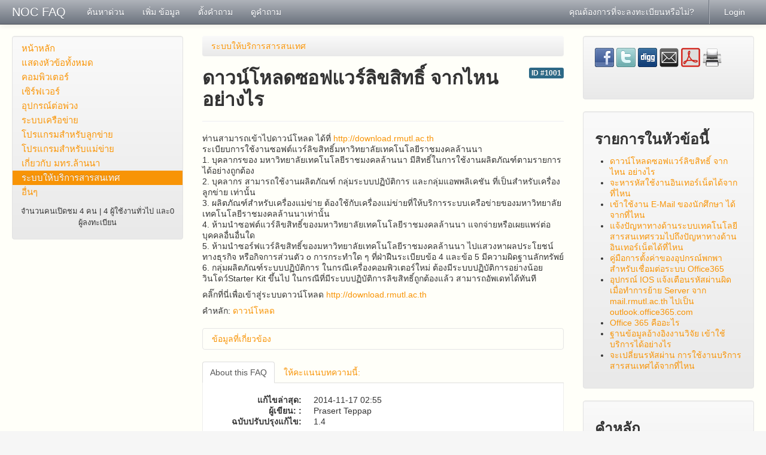

--- FILE ---
content_type: text/html
request_url: https://noc.rmutl.ac.th/faq/index.php?sid=553434&lang=th&action=artikel&cat=8&id=2&artlang=th
body_size: 10446
content:
<!doctype html>
<!--[if lt IE 7 ]> <html lang="th" class="no-js ie6"> <![endif]-->
<!--[if IE 7 ]> <html lang="th" class="no-js ie7"> <![endif]-->
<!--[if IE 8 ]> <html lang="th" class="no-js ie8"> <![endif]-->
<!--[if IE 9 ]> <html lang="th" class="no-js ie9"> <![endif]-->
<!--[if (gt IE 9)|!(IE)]><!--> <html lang="th" class="no-js"> <!--<![endif]-->
<head>
    <meta charset="utf-8">
    <title>NOC FAQ - ดาวน์โหลดซอฟแวร์ลิขสิทธิ์ จากไหน อย่างไร</title>
    <base href="https://noc.rmutl.ac.th/faq/" />
    <meta name="description" content="ท่านสามารถเข้าไปดาวน์โหลด ได้ที่ http://download.rmutl.ac.thระเบียบการใช้งานซอฟต์แวร์ลิขสิทธิ์มหาวิทยาลัยเทคโนโลยีราชมงคลล้านนา 1. บุคลากรของ มหาวิทยาลัยเทคโนโลยีราชมงคลล้านนา มีสิทธิ์ในการใช้งานผลิตภัณฑ์ตามรายการได้อย่างถูกต้อง 2. บุคลากร สามารถใช้งานผลิตภัณฑ์ กลุ่มระบบปฏิบัติการ และกลุ่มแอพพลิเคชัน ที่เป็นสำหรับเครื่องลูกข่าย ...">
    <meta name="keywords" content="RMUTL,ดาวน์โหลด,www.rmutl.ac.th,download,มทร.ล้านนา,NOC FAQ,rmutl.ac.th,microsoft,มหาวิทยาลัยเทคโลยีราชมงคลลล้านนา,office">
    <meta name="author" content="Prasert Teppap">
    <meta name="viewport" content="width=device-width, initial-scale=1.0">
    <meta name="application-name" content="phpMyFAQ 2.8.21">
    <meta name="robots" content="INDEX, FOLLOW">
    <meta name="revisit-after" content="7 days">
    <!-- Share on Facebook -->
    <meta property="og:title" content="NOC FAQ - ดาวน์โหลดซอฟแวร์ลิขสิทธิ์ จากไหน อย่างไร" />
    <meta property="og:description" content="ท่านสามารถเข้าไปดาวน์โหลด ได้ที่ http://download.rmutl.ac.thระเบียบการใช้งานซอฟต์แวร์ลิขสิทธิ์มหาวิทยาลัยเทคโนโลยีราชมงคลล้านนา 1. บุคลากรของ มหาวิทยาลัยเทคโนโลยีราชมงคลล้านนา มีสิทธิ์ในการใช้งานผลิตภัณฑ์ตามรายการได้อย่างถูกต้อง 2. บุคลากร สามารถใช้งานผลิตภัณฑ์ กลุ่มระบบปฏิบัติการ และกลุ่มแอพพลิเคชัน ที่เป็นสำหรับเครื่องลูกข่าย ..." />
    <meta property="og:image" content="" />
    <link rel="stylesheet" href="https://noc.rmutl.ac.th/faq/assets/template/default/css/style.min.css?v=1">
    <link rel="shortcut icon" href="https://noc.rmutl.ac.th/faq/assets/template/default/favicon.ico">
    <link rel="apple-touch-icon" href="https://noc.rmutl.ac.th/faq/assets/template/default/apple-touch-icon.png">
    <link rel="canonical" href="http://noc.rmutl.ac.th/faq/index.php?sid=553434&amp;lang=th&amp;action=artikel&amp;cat=8&amp;id=2&amp;artlang=th">
    <script src="https://noc.rmutl.ac.th/faq/assets/js/libs/modernizr.min.js"></script>
    <script src="https://noc.rmutl.ac.th/faq/assets/js/phpmyfaq.min.js"></script>
    <link rel="alternate" title="News RSS Feed" type="application/rss+xml" href="https://noc.rmutl.ac.th/faq/feed/news/rss.php">
    <link rel="alternate" title="TopTen RSS Feed" type="application/rss+xml" href="https://noc.rmutl.ac.th/faq/feed/topten/rss.php">
    <link rel="alternate" title="Latest FAQ Records RSS Feed" type="application/rss+xml" href="https://noc.rmutl.ac.th/faq/feed/latest/rss.php">
    <link rel="alternate" title="Open Questions RSS Feed" type="application/rss+xml" href="https://noc.rmutl.ac.th/faq/feed/openquestions/rss.php">
    <link rel="search" type="application/opensearchdescription+xml" title="NOC FAQ - ดาวน์โหลดซอฟแวร์ลิขสิทธิ์ จากไหน อย่างไร" href="https://noc.rmutl.ac.th/faq/opensearch.php">
</head>
<body dir="ltr">
<!--[if lt IE 8 ]>
<div class="internet-explorer-error">
    Do you know that your Internet Explorer is out of date?<br/>
    Please use Internet Explorer 8+, Mozilla Firefox 4+, Google Chrome, Apple Safari 5+ or Opera 11+
</div>
 <![endif]-->
<div class="navbar navbar-fixed-top hidden-print">
    <div class="navbar-inner">
        <div class="container-fluid">
            <button type="button" class="btn btn-navbar" data-toggle="collapse" data-target=".nav-collapse">
                <span class="icon-bar"></span>
                <span class="icon-bar"></span>
                <span class="icon-bar"></span>
            </button>
            <a class="brand" title="NOC FAQ" href="https://noc.rmutl.ac.th/faq">NOC FAQ</a>
            <nav class="nav-collapse">
                <ul class="nav">
                    <li class=""><a href="index.php?sid=553434&amp;lang=th&amp;action=instantresponse">ค้นหาด่วน</a></li>
                    <li class=""><a href="index.php?sid=553434&amp;lang=th&amp;action=add&cat=8">เพิ่ม ข้อมูล</a></li>
                    <li class=""><a href="index.php?sid=553434&amp;lang=th&amp;action=ask&category_id=8">ตั้งคำถาม</a></li>
                    <li class=""><a href="index.php?sid=553434&amp;lang=th&amp;action=open">ดูคำถาม</a></li>
                </ul>
                <ul class="nav pull-right">
                    
                    <li class=""><a href="?action=register">คุณต้องการที่จะลงทะเบียนหรือไม่?</a></li>
                    <li class="divider-vertical"></li>
                    <li class=""><a href="?action=login">Login</a></li>
                    
                    
                </ul>
            </nav>
        </div>
    </div>
</div>
<section id="content" class="container-fluid">
    <div class="row-fluid">
        <div class="span3 hidden-print" id="leftContent">
            <div class="well categories">
                <ul class="nav nav-list">
                    <li class="home"><a href="index.php?sid=553434&amp;lang=th&amp;">หน้าหลัก</a></li>
                    <li><a href="index.php?sid=553434&amp;lang=th&amp;action=show">แสดงหัวข้อทั้งหมด</a></li>
                    <li class="divider-horizontal"></li>
                    	<li><a id="category_1" title="คอมพิวเตอร์ลูกข่าย" href="/faq/index.php?sid=553434&amp;lang=th&amp;action=show&amp;cat=1">คอมพิวเตอร์</a></li>
	<li><a id="category_2" title="คอมพิวเตอร์แม่ข่าย" href="/faq/index.php?sid=553434&amp;lang=th&amp;action=show&amp;cat=2">เซิร์ฟเวอร์</a></li>
	<li><a id="category_3" title="อุปกรณ์ที่เชื่อมต่อกับคอมพิวเตอร์" href="/faq/index.php?sid=553434&amp;lang=th&amp;action=show&amp;cat=3">อุปกรณ์ต่อพ่วง</a></li>
	<li><a id="category_4" title="การเชื่อมต่อระบบเครือข่าย" href="/faq/index.php?sid=553434&amp;lang=th&amp;action=show&amp;cat=4">ระบบเครือข่าย</a></li>
	<li><a id="category_5" title="โปรแกรมที่ติดตั้งสำหรับเครื่องลูกข่าย เช่น ระบบปฏิบัติการ ซอฟต์แวร์ประยุกต์ต่าง ๆ" href="/faq/index.php?sid=553434&amp;lang=th&amp;action=show&amp;cat=5">โปรแกรมสำหรับลูกข่าย</a></li>
	<li><a id="category_6" title="โปรแกรมที่ติดตั้งที่เครื่องแม่ข่ายเพื่อให้บริการสารสนเทศ" href="/faq/index.php?sid=553434&amp;lang=th&amp;action=show&amp;cat=6">โปรแกรมสำหรับแม่ข่าย</a></li>
	<li><a id="category_7" title="เนื้อหาที่เกี่ยวข้องกับ มทร.ล้านนา" href="/faq/index.php?sid=553434&amp;lang=th&amp;action=show&amp;cat=7">เกี่ยวกับ มทร.ล้านนา</a></li>
	<li class="active"><a class="active" id="category_8" title="เว็บไซต์และระบบต่าง ๆ ที่ทำหน้าที่ให้บริการสารสนเทศ" href="/faq/index.php?sid=553434&amp;lang=th&amp;action=show&amp;cat=8">ระบบให้บริการสารสนเทศ</a></li>
	<li><a id="category_9" title="คำถามอื่นๆ ที่นอกเหนือจากหัวข้อหลัก" href="/faq/index.php?sid=553434&amp;lang=th&amp;action=show&amp;cat=9">อื่นๆ </a></li>
                </ul>
                <div class="users-online">
                    <small>จำนวนคนเปิดชม 4 คน | 4 ผู้ใช้งานทั่วไป และ0 ผู้ลงทะเบียน</small>
                </div>
            </div>
        </div>
        <div class="span6" id="mainContent">
            
            
                        <div id="breadcrumbs" class="hidden-print">
                <ul class="breadcrumb"><li itemscope itemtype="http://data-vocabulary.org/Breadcrumb"><a title="เว็บไซต์และระบบต่าง ๆ ที่ทำหน้าที่ให้บริการสารสนเทศ" href="/faq/index.php?sid=553434&amp;lang=th&amp;action=show&amp;cat=8" itemprop="url" rel="index"><span itemprop="title">ระบบให้บริการสารสนเทศ</span></a></li></ul>
            </div>
            <header>
                <div class="pull-right hidden-print" id="solution_id">
                    <a class="label label-info" href="/faq/index.php?solution_id=1001">
                        ID #1001
                    </a>
                </div>
                <h2>ดาวน์โหลดซอฟแวร์ลิขสิทธิ์ จากไหน อย่างไร</h2>
            </header>
            <hr>
            <article class="answer">
                <p>ท่านสามารถเข้าไปดาวน์โหลด ได้ที่ <a title="ดาวน์โหลดซอฟแวร์ลิขสิทธิ์" href="http://download.rmutl.ac.th" target="_blank">http://download.rmutl.ac.th</a><br />ระเบียบการใช้งานซอฟต์แวร์ลิขสิทธิ์มหาวิทยาลัยเทคโนโลยีราชมงคลล้านนา <br />1. บุคลากรของ มหาวิทยาลัยเทคโนโลยีราชมงคลล้านนา มีสิทธิ์ในการใช้งานผลิตภัณฑ์ตามรายการได้อย่างถูกต้อง <br />2. บุคลากร สามารถใช้งานผลิตภัณฑ์ กลุ่มระบบปฏิบัติการ และกลุ่มแอพพลิเคชัน ที่เป็นสำหรับเครื่องลูกข่าย เท่านั้น <br />3. ผลิตภัณฑ์สำหรับเครื่องแม่ข่าย ต้องใช้กับเครื่องแม่ข่ายที่ให้บริการระบบเครือข่ายของมหาวิทยาลัยเทคโนโลยีราชมงคลล้านนาเท่านั้น <br />4. ห้ามนำซอฟต์แวร์ลิขสิทธิ์ของมหาวิทยาลัยเทคโนโลยีราชมงคลล้านนา แจกจ่ายหรือเผยแพร่ต่อบุคคลอื่นอื่นใด <br />5. ห้ามนำซอร์ฟแวร์ลิขสิทธิ์ของมหาวิทยาลัยเทคโนโลยีราชมงคลล้านนา ไปแสวงหาผลประโยชน์ทางธุรกิจ หรือกิจการส่วนตัว o การกระทำใด ๆ ที่ฝ่าฝืนระเบียบข้อ 4 และข้อ 5 มีความผิดฐานลักทรัพย์ <br />6. กลุ่มผลิตภัณฑ์ระบบปฏิบัติการ ในกรณีเครื่องคอมพิวเตอร์ใหม่ ต้องมีระบบปฏิบัติการอย่างน้อย วินโดว์Starter Kit ขึ้นไป ในกรณีที่มีระบบปฏิบัติการลิขสิทธิ์ถูกต้องแล้ว สามารถอัพเดทได้ทันที</p>
<p>คลิ๊กที่นี่เพื่อเข้าสู่ระบบดาวน์โหลด <a title="ดาวน์โหลดซอฟแวร์ลิขสิทธิ์" href="http://download.rmutl.ac.th" target="_blank">http://download.rmutl.ac.th</a></p>
                
                คำหลัก: <a title="ดาวน์โหลด" href="/faq/index.php?action=search&amp;tagging_id=3">ดาวน์โหลด</a>
                
                
                <aside id="faqAccordion" class="accordion related-faqs hidden-print">
                    <div class="accordion-group">
                        <div class="accordion-heading">
                            <a class="accordion-toggle" href="#collapseRelatedFaqs" data-parent="#faqAccordion" data-toggle="collapse">
                                ข้อมูลที่เกี่ยวข้อง
                            </a>
                        </div>
                        <div id="collapseRelatedFaqs" class="accordion-body collapse">
                            <div class="accordion-inner"><ul><li><a title="อุปกรณ์ IOS แจ้งเตือนรหัสผ่านผิด เมื่อทำการย้าย Server จาก mail.rmutl.ac.th ไปเป็น outlook.office365.com" href="/faq/index.php?action=artikel&amp;cat=8&amp;id=9&amp;artlang=th">อุปกรณ์ IOS แจ้งเตือนรหัสผ่านผิด เมื่อทำการย้าย Server จาก mail.rmutl.ac.th ไปเป็น outlook.office365.com</a></li><li><a title="Office 365 คืออะไร" href="/faq/index.php?action=artikel&amp;cat=8&amp;id=10&amp;artlang=th">Office 365 คืออะไร</a></li></ul></div>
                        </div>
                    </div>
                </aside>
                
                
            </article>
            <script>
                $(function(){
                    $('abbr[rel="tooltip"]').tooltip();
                });
            </script>
            <ul id="tab" class="nav nav-tabs hidden-print">
                <li class="active"><a href="#authorInfo" data-toggle="tab">About this FAQ</a></li>
                <li><a href="#votingForm" data-toggle="tab">ให้คะแนนบทความนี้:</a></li>
                
                
                <li></li>
            </ul>
            <div class="tab-content faq-information">
                <div class="tab-pane active" id="authorInfo">
                    <dl class="dl-horizontal">
                    <dt>แก้ไขล่าสุด: </dt><dd>2014-11-17 02:55</dd>
                    <dt>ผู้เขียน: :</dt><dd>Prasert Teppap</dd>
                    <dt>ฉบับปรับปรุงแก้ไข:</dt><dd>1.4</dd>
                    </dl>
                </div>
                <div class="tab-pane hidden-print" id="votingForm">
                    <form action="#" method="post" class="form-inline" accept-charset="utf-8">
                        <input type="hidden" name="artikel" value="2">
                        <div id="votings"></div>
                        <div class="star-rating">
                            <span data-stars="5">☆</span>
                            <span data-stars="4">☆</span>
                            <span data-stars="3">☆</span>
                            <span data-stars="2">☆</span>
                            <span data-stars="1">☆</span>
                        </div>
                        <div class="pull-right">
                            <strong>คะแนนนิยมโดยเฉลี่ย:</strong><span id="rating"> 4.79 (19 โหวต)</span>
                        </div>
                    </form>
                </div>
                <div class="tab-pane hidden-print" id="switchAvailableLanguage">
                    
                </div>
                <div class="tab-pane hidden-print" id="addTranslation">
                    <form action="/faq/index.php?sid=553434&amp;lang=th&amp;action=translate&amp;cat=8&amp;id=2&amp;srclang=th" method="post" class="form-inline" accept-charset="utf-8">
                        <select class="language" name="translation" id="translation" size="1">
	<option value="ar">Arabic</option>
	<option value="eu">Basque</option>
	<option value="bn">Bengali</option>
	<option value="bs">Bosnian</option>
	<option value="pt-br">Brazilian Portuguese</option>
	<option value="zh">Chinese (Simplified)</option>
	<option value="tw">Chinese (Traditional)</option>
	<option value="cs">Czech</option>
	<option value="da">Danish</option>
	<option value="nl">Dutch</option>
	<option value="en">English</option>
	<option value="fi">Finnish</option>
	<option value="fr">French</option>
	<option value="fr-ca">French (Canada)</option>
	<option value="de">German</option>
	<option value="el">Greek</option>
	<option value="he">Hebrew</option>
	<option value="hi">Hindi</option>
	<option value="hu">Hungarian</option>
	<option value="id">Indonesian</option>
	<option value="it">Italian</option>
	<option value="ja">Japanese</option>
	<option value="ko">Korean</option>
	<option value="lv">Latvian</option>
	<option value="lt">Lithuanian</option>
	<option value="ms">Malay</option>
	<option value="nb">Norwegian Bokm&aring;l</option>
	<option value="fa">Persian</option>
	<option value="pl">Polish</option>
	<option value="pt">Portuguese</option>
	<option value="ro">Romanian</option>
	<option value="ru">Russian</option>
	<option value="sr">Serbian</option>
	<option value="sk">Slovak</option>
	<option value="sl">Slovenian</option>
	<option value="es">Spanish</option>
	<option value="sv">Swedish</option>
	<option value="tr">Turkish</option>
	<option value="uk">Ukrainian</option>
	<option value="vi">Vietnamese</option>
	<option value="cy">Welsh</option>
</select>
                        <button class="btn btn-primary" type="submit" name="submit">
                            เริ่มการแปล...
                        </button>
                    </form>
                </div>
            </div>
            <p class="hidden-print">คุณไม่สามารถเพิ่มความคิดเห็นบทความนี้</p>
            <a id="comment"></a>
            <div id="commentForm" class="hide">
                <form id="formValues" action="#" method="post" class="form-horizontal" accept-charset="utf-8">
                    <input type="hidden" name="id" id="id" value="2">
                    <input type="hidden" name="lang" id="lang" value="th">
                    <input type="hidden" name="type" id="type" value="faq">
                    <div class="control-group">
                        <label class="control-label" for="user">ชื่อ:</label>
                        <div class="controls">
                            <input type="text" id="user" name="user" value="" required>
                        </div>
                    </div>
                    <div class="control-group">
                        <label class="control-label" for="mail">อีเมล์:</label>
                        <div class="controls">
                            <input type="email" id="mail" name="mail" value="" required>
                        </div>
                    </div>
                    <div class="control-group">
                        <label class="control-label" for="comment_text">ความคิดเห็นของคุณ:</label>
                        <div class="controls">
                            <textarea id="comment_text" name="comment_text" required></textarea>
                        </div>
                    </div>
                    <div class="control-group">    <label class="control-label"></label>    <div class="controls"><img id="captchaImage" src="/faq/index.php?sid=553434&amp;lang=th&amp;action=writecomment&amp;gen=img&amp;ck=1768996716" height="40" width="165" alt="Chuck Norris has counted to infinity. Twice." title="click to refresh">      </div></div><div class="control-group"><label class="control-label">โปรดกรอกข้อมูลตัวอักษรในภาพที่แสดงไว้</label>    <div class="controls">        <div class="input-append"><input type="text" name="captcha" id="captcha" size="6" required><a class="btn" id="captcha-button" data-action="writecomment"><i class="icon-refresh"></i></a>        </div>    </div></div>
                    <div class="form-actions">
                        <button class="btn btn-primary" id="submitcomment" type="submit">
                            ส่ง
                        </button>
                    </div>
                </form>
            </div>
            <div id="loader"></div>
            <div id="comments">
                
            </div>
            <script>
                $(function() {
                    $("div.star-rating > span").on("click", function(e) {
                        var numStars = $(e.target).data("stars");
                        saveVoting("faq", 2, numStars, "th");
                    });
                });
                $('form#formValues').on('submit', function (e) {
                    e.preventDefault();
                    saveFormValues('savecomment', 'comment');
                    return false;
                });
            </script>
            <style scoped>
                @import "https://noc.rmutl.ac.th/faq/assets/js/syntaxhighlighter/styles/shCore.css";
                @import "https://noc.rmutl.ac.th/faq/assets/js/syntaxhighlighter/styles/shThemeDefault.css";
            </style>
            <script src="https://noc.rmutl.ac.th/faq/assets/js/syntaxhighlighter/scripts/shCore.js"></script>
            <script src="https://noc.rmutl.ac.th/faq/assets/js/syntaxhighlighter/scripts/shAutoloader.js"></script>
            <script>
            SyntaxHighlighter.autoloader(
                'js jscript javascript  assets/js/syntaxhighlighter/scripts/shBrushJScript.js',
                'applescript            assets/js/syntaxhighlighter/scripts/shBrushAppleScript.js',
                'xml xhtml xslt html    assets/js/syntaxhighlighter/scripts/shBrushXml.js',
                'bash shell             assets/js/syntaxhighlighter/scripts/shBrushBash.js',
                'php                    assets/js/syntaxhighlighter/scripts/shBrushPhp.js',
                'sql                    assets/js/syntaxhighlighter/scripts/shBrushSql.js',
	    'cpp                    assets/js/syntaxhighlighter/scripts/shBrushCpp.js',
	    'plain                  assets/js/syntaxhighlighter/scripts/shBrushPlain.js'                
            );
            
            //This is a temporary fix and can be removed once a proper solution is found.
            //Removes unrendered glossary entries injected into source code.
            $( 'pre' ).find( 'abbr,mark' ).replaceWith( function (){ return $( this ).text(); } );
            
            SyntaxHighlighter.all();
            </script>
        </div>
        <div class="span3 hidden-print" id="rightContent">
                    
        <section class="well">
            <div id="social">
                <a href="https://www.facebook.com/sharer.php?u=https%3A%2F%2Fnoc.rmutl.ac.th%2Ffaqindex.php%3Faction%3Dartikel%26cat%3D8%26id%3D2%26artlang%3Dth" target="_blank" rel="nofollow">
                    <img src="https://noc.rmutl.ac.th/faq/assets/img/facebook.png" alt="Share on Facebook" title="Share on Facebook" width="32" height="32" >
                </a>
                <a href="https://twitter.com/share?url=https%3A%2F%2Fnoc.rmutl.ac.th%2Ffaqindex.php%3Faction%3Dartikel%26cat%3D8%26id%3D2%26artlang%3Dth&text=%E0%B8%94%E0%B8%B2%E0%B8%A7%E0%B8%99%E0%B9%8C%E0%B9%82%E0%B8%AB%E0%B8%A5%E0%B8%94%E0%B8%8B%E0%B8%AD%E0%B8%9F%E0%B9%81%E0%B8%A7%E0%B8%A3%E0%B9%8C%E0%B8%A5%E0%B8%B4%E0%B8%82%E0%B8%AA%E0%B8%B4%E0%B8%97%E0%B8%98%E0%B8%B4%E0%B9%8C+%E0%B8%88%E0%B8%B2%E0%B8%81%E0%B9%84%E0%B8%AB%E0%B8%99+%E0%B8%AD%E0%B8%A2%E0%B9%88%E0%B8%B2%E0%B8%87%E0%B9%84%E0%B8%A3+%7C+https%3A%2F%2Fnoc.rmutl.ac.th%2Ffaqindex.php%3Faction%3Dartikel%26cat%3D8%26id%3D2%26artlang%3Dth" target="_blank" rel="nofollow">
                    <img src="https://noc.rmutl.ac.th/faq/assets/img/twitter.png" alt="Share on Twitter" title="Share on Twitter" width="32" height="32" >
                </a>
                <a href="http://digg.com/submit?phase=2&url=https%3A%2F%2Fnoc.rmutl.ac.th%2Ffaqindex.php%3Faction%3Dartikel%26cat%3D8%26id%3D2%26artlang%3Dth%26title%3D%25E0%25B8%2594%25E0%25B8%25B2%25E0%25B8%25A7%25E0%25B8%2599%25E0%25B9%258C%25E0%25B9%2582%25E0%25B8%25AB%25E0%25B8%25A5%25E0%25B8%2594%25E0%25B8%258B%25E0%25B8%25AD%25E0%25B8%259F%25E0%25B9%2581%25E0%25B8%25A7%25E0%25B8%25A3%25E0%25B9%258C%25E0%25B8%25A5%25E0%25B8%25B4%25E0%25B8%2582%25E0%25B8%25AA%25E0%25B8%25B4%25E0%25B8%2597%25E0%25B8%2598%25E0%25B8%25B4%25E0%25B9%258C%2B%25E0%25B8%2588%25E0%25B8%25B2%25E0%25B8%2581%25E0%25B9%2584%25E0%25B8%25AB%25E0%25B8%2599%2B%25E0%25B8%25AD%25E0%25B8%25A2%25E0%25B9%2588%25E0%25B8%25B2%25E0%25B8%2587%25E0%25B9%2584%25E0%25B8%25A3" target="_blank" rel="nofollow">
                    <img src="https://noc.rmutl.ac.th/faq/assets/img/digg.png" alt="Digg it!" title="Digg it!" width="32" height="32" >
                </a>
                <a href="https://noc.rmutl.ac.th/faq?action=send2friend&cat=8&id=2&artlang=th" rel="nofollow">
                    <img src="https://noc.rmutl.ac.th/faq/assets/img/email.png" alt="ส่งต่อให้เพื่อน" title="ส่งต่อให้เพื่อน" width="32" height="32" >
                </a>
                <a target="_blank" href="/faq/pdf.php?cat=8&id=2&artlang=th" rel="nofollow">
                    <img src="https://noc.rmutl.ac.th/faq/assets/img/pdf.png" alt="แสดงรายการแบบไฟล์ PDF" title="แสดงรายการแบบไฟล์ PDF" width="32" height="32" >
                </a>
                <a href="javascript:window.print();" rel="nofollow">
                    <img src="https://noc.rmutl.ac.th/faq/assets/img/print.png" alt="พิพม์ข้อมูลนี้" title="พิพม์ข้อมูลนี้" width="32" height="32" >
                </a>
            </div>
            <div id="facebookLikeButton">
                <iframe src="https://facebook.com/plugins/like.php?href=https%253A%252F%252Fnoc.rmutl.ac.th%252Ffaqindex.php%253Faction%253Dartikel%2526cat%253D8%2526id%253D2%2526artlang%253Dth&amp;layout=standard&amp;show_faces=true&amp;width=250&amp;action=like&amp;font=arial&amp;colorscheme=light&amp;height=30" scrolling="no" frameborder="0" style="border:none; overflow:hidden; width:250px; height:30px;" allowTransparency="true"></iframe>
            </div>
        </section>
        
        <section class="well">
            <header>
                <h3>รายการในหัวข้อนี้</h3>
            </header>
            <div id="allCategoryArticles-content">
            <ul class="phpmyfaq_ul"><li><a title="ดาวน์โหลดซอฟแวร์ลิขสิทธิ์ จากไหน อย่างไร" href="/faq/index.php?sid=553434&amp;lang=th&amp;action=artikel&amp;cat=8&amp;id=2&amp;artlang=th">ดาวน์โหลดซอฟแวร์ลิขสิทธิ์ จากไหน อย่างไร</a></li><li><a title="จะหารหัสใช้งานอินเทอร์เน็ตได้จากที่ไหน" href="/faq/index.php?sid=553434&amp;lang=th&amp;action=artikel&amp;cat=8&amp;id=3&amp;artlang=th">จะหารหัสใช้งานอินเทอร์เน็ตได้จากที่ไหน</a></li><li><a title="เข้าใช้งาน E-Mail ของนักศึกษา ได้จากที่ไหน" href="/faq/index.php?sid=553434&amp;lang=th&amp;action=artikel&amp;cat=8&amp;id=4&amp;artlang=th">เข้าใช้งาน E-Mail ของนักศึกษา ได้จากที่ไหน</a></li><li><a title="แจ้งปัญหาทางด้านระบบเทคโนโลยีสารสนเทศรวมไปถึงปัญหาทางด้านอินเทอร์เน็ตได้ที่ไหน" href="/faq/index.php?sid=553434&amp;lang=th&amp;action=artikel&amp;cat=8&amp;id=6&amp;artlang=th">แจ้งปัญหาทางด้านระบบเทคโนโลยีสารสนเทศรวมไปถึงปัญหาทางด้านอินเทอร์เน็ตได้ที่ไหน</a></li><li><a title="คู่มือการตั้งค่าของอุปกรณ์พกพา สำหรับเชื่อมต่อระบบ Office365" href="/faq/index.php?sid=553434&amp;lang=th&amp;action=artikel&amp;cat=8&amp;id=8&amp;artlang=th">คู่มือการตั้งค่าของอุปกรณ์พกพา สำหรับเชื่อมต่อระบบ Office365</a></li><li><a title="อุปกรณ์ IOS แจ้งเตือนรหัสผ่านผิด เมื่อทำการย้าย Server จาก mail.rmutl.ac.th ไปเป็น outlook.office365.com" href="/faq/index.php?sid=553434&amp;lang=th&amp;action=artikel&amp;cat=8&amp;id=9&amp;artlang=th">อุปกรณ์ IOS แจ้งเตือนรหัสผ่านผิด เมื่อทำการย้าย Server จาก mail.rmutl.ac.th ไปเป็น outlook.office365.com</a></li><li><a title="Office 365 คืออะไร" href="/faq/index.php?sid=553434&amp;lang=th&amp;action=artikel&amp;cat=8&amp;id=10&amp;artlang=th">Office 365 คืออะไร</a></li><li><a title="ฐานข้อมูลอ้างอิงงานวิจัย เข้าใช้บริการได้อย่างไร" href="/faq/index.php?sid=553434&amp;lang=th&amp;action=artikel&amp;cat=8&amp;id=13&amp;artlang=th">ฐานข้อมูลอ้างอิงงานวิจัย เข้าใช้บริการได้อย่างไร</a></li><li><a title="จะเปลี่ยนรหัสผ่าน การใช้งานบริการสารสนเทศได้จากที่ไหน" href="/faq/index.php?sid=553434&amp;lang=th&amp;action=artikel&amp;cat=8&amp;id=14&amp;artlang=th">จะเปลี่ยนรหัสผ่าน การใช้งานบริการสารสนเทศได้จากที่ไหน</a></li></ul>
            </div>
        </section>
        <section class="well">
            <header>
                <h3>คำหลัก</h3>
            </header>
            <div id="tagcloud-content">
            <div id="tagcloud-content"><span class="relevance3"><a title="E-Mail (1)" href="/faq/index.php?action=search&amp;tagging_id=5">E-Mail</a> </span><span class="relevance3"><a title="internet-rmutl (1)" href="/faq/index.php?action=search&amp;tagging_id=12">internet-rmutl</a> </span><span class="relevance3"><a title="Logout (1)" href="/faq/index.php?action=search&amp;tagging_id=6">Logout</a> </span><span class="relevance3"><a title="mail (1)" href="/faq/index.php?action=search&amp;tagging_id=8">mail</a> </span><span class="relevance3"><a title="mail.rmutl.ac.th (1)" href="/faq/index.php?action=search&amp;tagging_id=9">mail.rmutl.ac.th</a> </span><span class="relevance3"><a title="Office 365 คืออะไร (1)" href="/faq/index.php?action=search&amp;tagging_id=10">Office 365 คืออะไร</a> </span><span class="relevance5"><a title="office365 (2)" href="/faq/index.php?action=search&amp;tagging_id=7">office365</a> </span><span class="relevance3"><a title="reference database (1)" href="/faq/index.php?action=search&amp;tagging_id=16">reference database</a> </span><span class="relevance3"><a title="rmutl (1)" href="/faq/index.php?action=search&amp;tagging_id=2">rmutl</a> </span><span class="relevance3"><a title="vpn (1)" href="/faq/index.php?action=search&amp;tagging_id=15">vpn</a> </span><span class="relevance3"><a title="wifi (1)" href="/faq/index.php?action=search&amp;tagging_id=13">wifi</a> </span><span class="relevance3"><a title="คู่มือ (1)" href="/faq/index.php?action=search&amp;tagging_id=11">คู่มือ</a> </span><span class="relevance3"><a title="ฐานข้อมูลอ้างอิงงานวิจัย (1)" href="/faq/index.php?action=search&amp;tagging_id=14">ฐานข้อมูลอ้างอิงงานวิจัย</a> </span><span class="relevance3"><a title="ดาวน์โหลด (1)" href="/faq/index.php?action=search&amp;tagging_id=3">ดาวน์โหลด</a> </span><span class="relevance5"><a title="รหัสสมาชิกและรหัสผ่าน (2)" href="/faq/index.php?action=search&amp;tagging_id=4">รหัสสมาชิกและรหัสผ่าน</a></span></div>
            </div>
        </section>
            
        </div>
    </div>
</section>
<footer id="footer" class="container-fluid hidden-print">
    <div class="row-fluid">
        <div class="span6">
            <ul class="footer-menu">
                <li><a href="index.php?sid=553434&amp;lang=th&amp;action=sitemap&amp;lang=th">ดัชนีคำถาม</a></li>
                <li><a href="index.php?sid=553434&amp;lang=th&amp;action=contact">ติดต่อ</a></li>
                <li><a href="index.php?sid=553434&amp;lang=th&amp;action=glossary">อภิธาณศัพท์</a></li>
            </ul>
        </div>
        <div class="span6">
            <form action="?sid=" method="post" class="pull-right" accept-charset="utf-8">
            <select class="language" name="language" id="language" size="1" onchange="this.form.submit();">
	<option value="ar">Arabic</option>
	<option value="eu">Basque</option>
	<option value="bn">Bengali</option>
	<option value="bs">Bosnian</option>
	<option value="pt-br">Brazilian Portuguese</option>
	<option value="zh">Chinese (Simplified)</option>
	<option value="tw">Chinese (Traditional)</option>
	<option value="cs">Czech</option>
	<option value="da">Danish</option>
	<option value="nl">Dutch</option>
	<option value="en">English</option>
	<option value="fi">Finnish</option>
	<option value="fr">French</option>
	<option value="fr-ca">French (Canada)</option>
	<option value="de">German</option>
	<option value="el">Greek</option>
	<option value="he">Hebrew</option>
	<option value="hi">Hindi</option>
	<option value="hu">Hungarian</option>
	<option value="id">Indonesian</option>
	<option value="it">Italian</option>
	<option value="ja">Japanese</option>
	<option value="ko">Korean</option>
	<option value="lv">Latvian</option>
	<option value="lt">Lithuanian</option>
	<option value="ms">Malay</option>
	<option value="nb">Norwegian Bokm&aring;l</option>
	<option value="fa">Persian</option>
	<option value="pl">Polish</option>
	<option value="pt">Portuguese</option>
	<option value="ro">Romanian</option>
	<option value="ru">Russian</option>
	<option value="sr">Serbian</option>
	<option value="sk">Slovak</option>
	<option value="sl">Slovenian</option>
	<option value="es">Spanish</option>
	<option value="sv">Swedish</option>
	<option value="th" selected="selected">Thai</option>
	<option value="tr">Turkish</option>
	<option value="uk">Ukrainian</option>
	<option value="vi">Vietnamese</option>
	<option value="cy">Welsh</option>
</select>
                <input type="hidden" name="action" value="" />
            </form>
        </div>
    </div>
    <div class="row">
        <p class="copyright pull-right">
            powered by <a href="http://www.phpmyfaq.de" target="_blank">phpMyFAQ</a> 2.8.21
        </p>
    </div>
</footer>
</body>
</html>